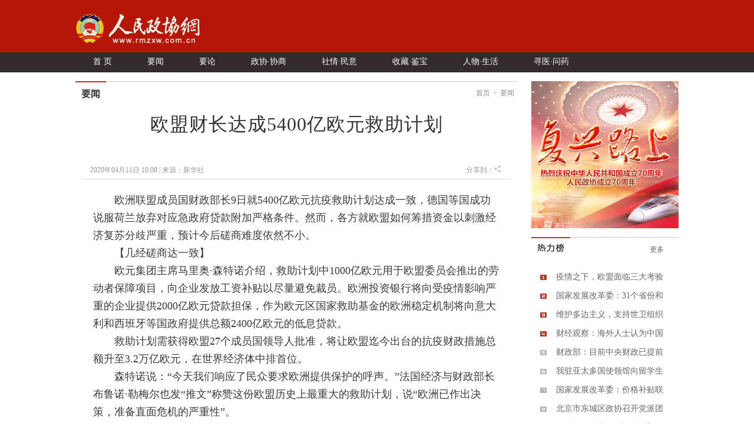

--- FILE ---
content_type: text/html
request_url: https://www.rmzxw.com.cn/c/2020-04-11/2553493.shtml
body_size: 8434
content:

<!DOCTYPE html PUBLIC "-//W3C//DTD XHTML 1.0 Transitional//EN" "http://www.w3.org/TR/xhtml1/DTD/xhtml1-transitional.dtd">
<html xmlns="http://www.w3.org/1999/xhtml">
  <head>
    <meta http-equiv="Content-Type" content="text/html; charset=utf-8" />
    <meta name="filetype" content="0">
    <meta name="publishedtype" content="1">
    <meta name="pagetype" content="1">
    <meta name="catalogs" content="706"/>
    <meta name="contentid" content="2553493"/>
    <meta name="publishdate" content="2020-04-11"/>
    <meta name="author" content="付振强"/>
    <meta name="editor" content=""/>
    <meta name="source" content="新华社"/>
    <meta name="keywords" content="欧盟,救助,欧元,计划,人民,政协,政协网,政协报,人民政协报" />
    <meta name="description" content=";人民政协网是由人民政协报社主办，全方位报道国内外重大新闻和各级统战、政协工作最新动态，为各级政协组织履行职能服务，为广大政协委员参政议政服务，是政协工作者开展工作的有益帮手，政协委员参政议政的重要参考，社会各界了解人民政协的重要渠道。" />
    <title>欧盟财长达成5400亿欧元救助计划 ——人民政协网</title>
    <link href="/css/css.css" rel="stylesheet" type="text/css" />
    <link href="/css/partisan_voice_header.css" rel="stylesheet" type="text/css" />
    <link href="/css/news_list_content.css" rel="stylesheet" type="text/css" />
    <!--<script src="http://www.rmzxb.com.cn/js/jquery.js"></script>-->
    <script type="text/javascript" src="http://www.rmzxb.com.cn/js/jquery-1.8.3.min.js"></script>
    <script>window.jQuery || document.write('<script src="http://www.rmzxb.com.cn/js/jquery-1.8.3.min.js" type="text/javascript"><\/script>')</script>
    <script src="/js/jquery.soChange1.js"></script>
    <script src='/js/roller.js'></script>
    <script src="http://www.rmzxb.com.cn/js/js.js"></script>
    <script src="http://www.rmzxb.com.cn/js/detailPagePublicJs.js"></script>
    <script src="http://www.rmzxb.com.cn/js/advPublicJs.js"></script>
    <style>
      *{font-family: "微软雅黑", "Microsoft Yahei", "SimSun", "宋体", "Arial Narrow"};
    </style>
  </head>
  <body>
    <div id="header">
      <div class="layout pv_top">
        <img src="/images/logo.png" class="logo" />
      </div>
      <div class="layout pv_nav"><a href="/index.shtml">首 页</a><a href="/yw/index.shtml">要闻</a><a href="/yl/index.shtml">要论</a><a href="/zxxs/index.shtml">政协·协商</a><a href="/sqmy/index.shtml">社情·民意</a><a href="/scjb/index.shtml">收藏·鉴宝</a><a href="/rwsh/index.shtml">人物·生活</a><a href="/xywy/index.shtml">寻医·问药</a></div>
    </div>
    <div id="content">
      <div class="pv_box m_p ov_hi">
        <div class="bw_750 fl">
          <h1 class="pv_title_2"><span class="site fr"><a href="http://www.rmzxb.com/">首页</a>><a href="/sy/yw/">要闻</a></span><span class="t" id="a1"><a href="/sy/yw/">要闻</a></span></h1>
          <div class="pa_0_5_0_10">
            <h1 class="Content_title" id="hh">
              
              <span id="a" style="">欧盟财长达成5400亿欧元救助计划 </span>
            </h1>
            
            <script>/*jQuery('#hh').width(jQuery('#a').width());*/</script>
            <div class="Remark">
              <span>2020年04月11日&#32;10:08 | 来源：<a href="http://www.baidu.com/baidu?word=新华社" target="_blank">新华社</a></span>
              <span class="fr"><!-- JiaThis Button BEGIN -->
                <!--<div class="jiathis_style_24x24">
                  <a class="jiathis_button_qzone"></a>
                  <a class="jiathis_button_tsina"></a>
                  <a class="jiathis_button_tqq"></a>
                  <a class="jiathis_button_weixin"></a>
                  <a class="jiathis_button_renren"></a>
                  <a href="http://www.jiathis.com/share" class="jiathis jiathis_txt jtico jtico_jiathis" target="_blank"></a>
                </div>-->
                <!--<script type="text/javascript" src="http://v3.jiathis.com/code_mini/jia.js?uid=1399539302485450" charset="utf-8"></script>-->
                <!-- JiaThis Button END -->
              					<!--百度分享 BEGIN-->
                				<div class="bdsharebuttonbox"><a href="#" class="bds_more" data-cmd="more"></a><a href="#" class="bds_qzone" data-cmd="qzone" title="分享到QQ空间"></a><a href="#" class="bds_tsina" data-cmd="tsina" title="分享到新浪微博"></a><a href="#" class="bds_tqq" data-cmd="tqq" title="分享到腾讯微博"></a><a href="#" class="bds_renren" data-cmd="renren" title="分享到人人网"></a><a href="#" class="bds_weixin" data-cmd="weixin" title="分享到微信"></a></div>
<script>window._bd_share_config={"common":{"bdSnsKey":{},"bdText":"","bdMini":"2","bdMiniList":false,"bdPic":"","bdStyle":"0","bdSize":"16"},"share":{}};with(document)0[(getElementsByTagName('head')[0]||body).appendChild(createElement('script')).src='http://bdimg.share.baidu.com/static/api/js/share.js?v=89860593.js?cdnversion='+~(-new Date()/36e5)];</script>
                				<!--百度分享 END-->
              				</span><span class="fr">分享到：<img src="/images/fx.jpg" />&nbsp;</span>
            </div>
            <div class="text_box">
              <p align="center">
                <p style="text-align: left; text-indent: 2em;">欧洲联盟成员国财政部长9日就5400亿欧元抗疫救助计划达成一致，德国等国成功说服荷兰放弃对应急政府贷款附加严格条件。然而，各方就欧盟如何筹措资金以刺激经济复苏分歧严重，预计今后磋商难度依然不小。</p><p style="text-align: left; text-indent: 2em;">【几经磋商达一致】</p><p style="text-align: left; text-indent: 2em;">欧元集团主席马里奥·森特诺介绍，救助计划中1000亿欧元用于欧盟委员会推出的劳动者保障项目，向企业发放工资补贴以尽量避免裁员。欧洲投资银行将向受疫情影响严重的企业提供2000亿欧元贷款担保，作为欧元区国家救助基金的欧洲稳定机制将向意大利和西班牙等国政府提供总额2400亿欧元的低息贷款。</p><p style="text-align: left; text-indent: 2em;">救助计划需获得欧盟27个成员国领导人批准，将让欧盟迄今出台的抗疫财政措施总额升至3.2万亿欧元，在世界经济体中排首位。</p><p style="text-align: left; text-indent: 2em;">森特诺说：“今天我们响应了民众要求欧洲提供保护的呼声。”法国经济与财政部长布鲁诺·勒梅尔也发“推文”称赞这份欧盟历史上最重大的救助计划，说“欧洲已作出决策，准备直面危机的严重性”。</p><p style="text-align: left; text-indent: 2em;">欧盟财长7日至8日以视频连线通宵磋商16个小时，但没能就救助计划达成一致，9日继续磋商至深夜。法新社报道，各方分歧之一在于，荷兰希望为欧洲稳定机制放贷附加经济条件，即希望意大利等受援国推行经济改革，遭遇强烈反对。</p><p style="text-align: left; text-indent: 2em;">路透社报道，德国总理安格拉·默克尔9日早些时候与意大利总理朱塞佩·孔特和荷兰首相马克·吕特通电话，为救助计划获通过铺平道路。默克尔说她同意孔特的观点，即“正在经历很可能是最严峻时刻的欧洲亟需团结”。</p><p style="text-align: left; text-indent: 2em;">负责经济的欧盟委员保罗·真蒂洛尼认为，欧盟2021－2027年长期预算可以为刺激经济方案筹集资金。</p><p style="text-align: left; text-indent: 2em;">【联合债券存分歧】</p><p style="text-align: left; text-indent: 2em;">按照英国广播公司的说法，救助计划规模不及欧洲中央银行先前提议。欧洲央行认为，欧盟为应对新冠疫情可能需要高达1.5万亿欧元。</p><p style="text-align: left; text-indent: 2em;">另外，救助计划方案只字未提意大利、法国和西班牙力推欧盟联合发行“新冠债券”的方案，只说27国领导人将决定是否启用“创新金融工具”，以刺激危机后经济复苏。路透社推断，这意味着今后相关谈判仍将艰难。</p><p style="text-align: left; text-indent: 2em;">主张发行联合债券的国家认为，这有利于各国分摊危机应对成本，还可以从金融市场筹措资金；反对发行的德国、奥地利和荷兰等国则担心本国要为财政收支不稳定的国家“埋单”。</p><p style="text-align: left; text-indent: 2em;">默克尔9日重申，德国不会同意联合发行债券，但不排除考虑动用其他金融手段。荷兰财政大臣沃普克·胡克斯特拉指出：“我们现在且仍将继续反对欧洲债券。这一概念从长远看既帮不了欧洲，也帮不了荷兰。”（海洋）（新华社专特稿）</p>
            </div>
            <p class="Editor">编辑：付振强 </p>
            <div class="Paging">
              
              </div>
            <p class="Keyword">关键词：欧盟&#32;救助&#32;欧元&#32;计划</p>

            <!-- taobao tanssp 广告 开始 -->
            <!--<script charset="gbk" src="http://p.tanx.com/ex?i=mm_58500226_6900940_24382321"></script> -->

            <!-- taobao tanssp 广告 结束 -->


            <h1 class="pv_title_2 mt_15"><a href="/index.shtml" target="_blank" class="more mtb_14">更多</a><span class="t" id="a3"><a href="/index.shtml"><img src="/images/xg_t1.jpg" /></a></span></h1>
            <div class="pa_0_5_0_10">
              <ul class="Related_ul bh_150">
                
                  
                    <li><a target="_blank" href="/c/2019-10-12/2441951.shtml">外媒：受塞纳河水位上涨威胁&#32;卢浮宫为25万件藏品搬家</a></li>
                    <li><a target="_blank" href="/c/2019-09-07/2421034.shtml">土耳其总统埃尔多安威胁放弃为欧洲“守门”</a></li>
                    <li><a target="_blank" href="/c/2019-08-15/2408916.shtml">欧盟帮助苏丹展开紧急粮食援助</a></li>
                    <li><a target="_blank" href="/c/2019-07-22/2392840.shtml">欧盟将向爱尔兰提供经济援助&#32;规避英国硬脱欧风险</a></li>
                    <li><a target="_blank" href="/c/2019-07-15/2388439.shtml">法国成立太空军事指挥部意图何在</a></li>
                    <li><a target="_blank" href="/c/2019-06-12/2361733.shtml">欧盟斥巨资建8个世界级超算中心</a></li>
                    <li><a target="_blank" href="/c/2019-06-10/2360413.shtml">欧盟宣布斥资8.4亿欧元新建8个超算中心</a></li>
                    <li><a target="_blank" href="/c/2019-05-24/2351575.shtml">德国英飞凌等多家外企否认断供华为&#32;外交部回应</a></li>
                    <li><a target="_blank" href="/c/2019-04-19/2331612.shtml">人民日报署名文章：共建一带一路　开创美好未来</a></li>
                    <li><a target="_blank" href="/c/2019-04-09/2325498.shtml">欧洲经济整体稳定但增长动力不足</a></li>
                

              </ul>
            </div>
            <!-- taobao tanssp 广告 开始 -->
            <!--<div class="advContent"><div style="height:40px"></div><script charset="gbk" src="http://p.tanx.com/ex?i=mm_58500226_6900940_24396084"></script></div>-->    
            <!-- taobao tanssp 广告 结束 -->       


            <!--<h1 class="pv_title_2 mt_55"><a href="${prefix("tsyx/index.shtml")}" target="_blank" class="more mtb_14">更多</a><span class="t" id="a4"><a href="${prefix("tsyx/index.shtml")}"><img src="${prefix("images/sp_t2.jpg")}" /></a></span></h1>
            <div class="pa_0_5_0_10">
              <ul class="ul2 bh_304">
                <cms:imagegroup catalog="图说·影像" type="Recent" count="8" begin="1"> 
                  <z:list>
                    <li><a href="${imagegroup.Link}" title="${imagegroup.Title}" target="_blank"><img src="${imagesize(imagegroup.LogoFile,150,101)}" /><ins>${charWidth(imagegroup.Title,50)}</ins></a></li>
                  </z:list>
                </cms:imagegroup>
              </ul>
            </div>-->

            <!--baidu 广告开始 --><!--<div class="advContent"><div align="center"><script type="text/javascript">var cpro_id = "u1693387";</script><script src="http://cpro.baidustatic.com/cpro/ui/c.js" type="text/javascript"></script></div></div>-->
            <!-- baidu 广告 结束 -->



          </div>
        </div>
        <div class="bw_250 fr">   
          <div class="gg">
                <style>
                    .adGal {
                        width: 250px;
                        height: 250px;
                        position: relative;
                    }
                    .galElement {
                        position: absolute;
                        left: 0;
                        top: 0;
                    }
                </style>
                <div class="adGal">


                    <div class="galElement" style="z-index: 1;">

                        <a target="_blank" href="http://www.rmzxb.com.cn/zt/fxls/index.shtml" title="热烈庆祝中华人民共和国成立70周年和人民政协成立70周年">
                            <img width="250" height="250" style="border:0px;" src="http://www.rmzxb.com.cn/images/2019zt/20191011xqy/fxls.jpg" title="热烈庆祝中华人民共和国成立70周年和人民政协成立70周年">
                        </a>
                    </div>
                    <div class="galElement" style="z-index: 0; display: none;">
                        <a target="_blank" href="http://www.rmzxb.com.cn/zt/xxgcxjpzsj/index.shtml" title="学习习近平总书记在中央政协工作会议暨庆祝中国人民政治协商会议成立70周年大会上的重要讲话精神">
                            <img width="250" height="250" style="border:0px;" src="http://www.rmzxb.com.cn/images/2019zt/20191011xqy/xxxjp.jpg" title="学习习近平总书记在中央政协工作会议暨庆祝中国人民政治协商会议成立70周年大会上的重要讲话精神">
                        </a>
                    </div>
                    <div class="galElement" style="z-index: 0; display: none;">
                        <a target="_blank" href="http://www.rmzxb.com.cn/zt/bwcxljsm/index.shtml" title="不忘初心牢记使命">
                            <img width="250" height="250" style="border:0px;" src="http://www.rmzxb.com.cn/images/2019zt/20191011xqy/bwcx.jpg" title="不忘初心牢记使命">
                        </a>
                    </div>



                </div>
                <script>
                    $(document).ready(function(){
                        var adGalleries=$(".adGal");
                        adGalleries.each(function(){
                            var currentEle=$(this);
                            var adEle=currentEle.children();
                            //console.warn(adEle.size()+"");
                            var currentEle=0;

                            function randSwitch() {
                                var targetEle=currentEle+1;
                                if(targetEle>=adEle.size())targetEle=0;
                                if(targetEle!=currentEle) {
                                    adEle.eq(currentEle).fadeOut(500);
                                    adEle.eq(targetEle).fadeIn(500);
                                    currentEle=targetEle;
                                }
                            }


                            window.setInterval(function(){randSwitch()}, 3000);
                        });

                    })

                </script>


            </div>

          <h1 class="pv_title_2 mt_15"><a href="/index.shtml" class="more mtb_14">更多</a><span class="t" id="a2"><a href="/index.shtml"><img src="/images/pl_t6.jpg" /></a></span></h1>
          <div class="pa_0_15 bh_293">
            <!--<script src="http://mobile.rmzxb.com.cn/rlb/targetHot.js"></script> -->
            <ul class="political_ul3">
              
                
                  
                  
                    <li class="li1"><a href="/c/2020-04-10/2553345.shtml" title="疫情之下，欧盟面临三大考验" target="_blank">疫情之下，欧盟面临三大考验</a></li>
                  
                  
                  
                    <li class="li2"><a href="/c/2020-04-10/2553347.shtml" title="国家发展改革委：31个省份和新疆生产建设兵团都已启动价格补贴联动机制" target="_blank">国家发展改革委：31个省份和新疆生产建设兵团都已启动</a></li>
                  
                  
                  
                    <li class="li3"><a href="/c/2020-04-10/2553349.shtml" title="维护多边主义，支持世卫组织在全球抗疫合作中发挥引领作用" target="_blank">维护多边主义，支持世卫组织在全球抗疫合作中发挥引领</a></li>
                  
                  
                  
                    <li class="li4"><a href="/c/2020-04-10/2553351.shtml" title="财经观察：海外人士认为中国应对疫情影响的经贸策略富于建设性" target="_blank">财经观察：海外人士认为中国应对疫情影响的经贸策略富</a></li>
                  
                  
                  
                    <li class="li5"><a href="/c/2020-04-10/2553353.shtml" title="财政部：目前中央财政已提前下达优抚对象补助资金474亿元" target="_blank">财政部：目前中央财政已提前下达优抚对象补助资金474</a></li>
                  
                  
                  
                    <li class="li6"><a href="/c/2020-04-10/2553357.shtml" title="我驻亚太多国使领馆向留学生发放防疫物资" target="_blank">我驻亚太多国使领馆向留学生发放防疫物资</a></li>
                  
                  
                  
                    <li class="li7"><a href="/c/2020-04-10/2553358.shtml" title="国家发展改革委：价格补贴联动机制启动条件灵敏度高、针对性较强" target="_blank">国家发展改革委：价格补贴联动机制启动条件灵敏度高、</a></li>
                  
                  
                  
                    <li class="li8"><a href="/c/2020-04-10/2553359.shtml" title="北京市东城区政协召开党派团体提案工作座谈会" target="_blank">北京市东城区政协召开党派团体提案工作座谈会</a></li>
                  
                  
                  
                    <li class="li9"><a href="/c/2020-04-10/2553114.shtml" title=" “云端”深研讨+下线再推进" target="_blank"> “云端”深研讨+下线再推进</a></li>
                  
              
            </ul>
          </div>

          <!-- taobao250*250 广告-->
          <!--<div class="gg"><cms:adv code="xxygg"></cms:adv></div>-->
          <!--<div style="height:255;"><a data-type="3" data-tmpl="250x250" data-tmplid="185" data-rd="2" data-style="2" data-border="0" href="#"></a></div>-->
          <!-- taobao250*250 广告结束-->
          <div class="box1">
            <!--<iframe src="http://dzb.rmzxb.com/FormOther.aspx" frameborder="0" scrolling="no" width="240" height="345"></iframe>-->
            <div style="width:240px;height:345px;"><script src="http://mobile.rmzxb.com.cn/api/dzbCache.php"></script></div>
          </div>

          <div class="adGal">


                <div class="galElement" style="z-index: 1;">

                    <a href="http://www.zhengxiehao.cn/index.shtml" target="_blank">
                        <img title="政协号" src="http://www.rmzxb.com.cn/images/2019zt/20191011xqy/zxh.jpg" width="250" height="250" style="border:0px;">
                    </a>
                </div>
                <div class="galElement" style="z-index: 0; display: none;">
                    <a href="http://www.zhengxiejia.cn/index.shtml" target="_blank">
                        <img title="政协+" src="http://www.rmzxb.com.cn/images/2019zt/20191011xqy/zxj.jpg" width="250" height="250" style="border:0px;">
                    </a>
                </div>
                <div class="galElement" style="z-index: 0; display: none;">
                    <a href="http://www.rmzxb.com.cn/zt/2018wyhktdjzt/index.shtml" target="_blank">
                        <img title="委员会客厅点京节目" src="http://www.rmzxb.com.cn/images/2019zt/20191011xqy/wyhkt.jpg" width="250" height="250" style="border:0px;">
                    </a>
                </div>
                <div class="galElement" style="z-index: 0; display: none;">
                    <a href="http://www.china-esc.org.cn/" target="_blank">
                        <img title="中国经济社会理事会" src="http://www.rmzxb.com.cn/images/2019zt/20191011xqy/lsh.jpg" width="250" height="250" style="border:0px;">
                    </a>
                </div>




            </div>



        </div>
        <div class="clear"></div>
      </div>

    </div>
    <div id="footer">
      <p>copyright &copy; 2004-2020 www.rmzxb.com.cn All Rights Reserved</p>
      <p>本网站所刊登的新闻、信息和各种专题专栏资料， 未经协议授权，不得使用或转载</p>
      <p>主办单位： 人民政协报社  京ICP备09078172号  国新网许可证：101200605<img src="/temp/icc.jpg" style="margin:0px 5px" /></p><br />
      <p><img src="/images/i1.png" class="img"/><img src="/images/i2.png"  class="img"/><img src="/images/i3.png"  class="img"/></p>
      <p></p>
      <p></p>
    </div>
    <script>
      roller.init('a1','v',-4,0,100,10);
      roller.init('a2','v',-4,0,100,10);
      roller.init('a3','v',-4,0,100,10);
      roller.init('a4','v',-4,0,100,10);
    </script>

    <!--index底部公用区块开始-->
    

<!--公用底部代码块开始-->
<!--cms统计开始-->
<div style="display:none">
	<script type="text/javascript">document.write(unescape("%3Cscript src='http://info.rmzxb.com.cn:8088/webdig.js?z=19' type='text/javascript'%3E%3C/script%3E"));</script>
	<script type="text/javascript">wd_paramtracker("_wdxid=000000000000000000000000000000000000000000")</script>
</div>
<!--cms统计结束-->

<!---->

<!--baidu广告开始
baidu广告结束-->

<!--baidu广告2开始-->

<div class="advContent"><script type="text/javascript">var cpro_id="u2131508";</script><script src=" http://su.bdimg.com/static/dspui/js/uf.js" type="text/javascript"></script></div>
<!--baidu广告2结束-->

<!--原创认证-->
<script src="https://yb-public.oss-cn-shanghai.aliyuncs.com/yb-js/rmzxb.js" type="text/javascript"></script>
<!--百度统计开始--这一段移到了前面
百度统计结束-->

<!--百度主动推送-->
<script>
(function(){
    var bp = document.createElement('script');
    bp.src = '//push.zhanzhang.baidu.com/push.js';
    var s = document.getElementsByTagName("script")[0];
    s.parentNode.insertBefore(bp, s);
})();
</script>
            


<!--公用底部代码块结束-->

    <!--index底部公用区块结束-->
    

    <!--人民日报统计收集-->
<script language="javascript">
var _paq = _paq || [];
window['_paq'] = _paq;
_paq.push(['appkey', 'UAR-000321_719']);
_paq.push(['cata', '706']);
_paq.push(['attr', 'itemid='+2553493]);
_paq.push(['trackPV']);
(function() {
var pa = document.createElement('script'); pa.type = 'text/javascript'; pa.async = true
;
pa.src = ('https:' == document.location.protocol ? 'https://' : 'http://') + 'rev.uar.hubpd.com/agent/pa.js';
var s = document.getElementsByTagName('script')[0]; s.parentNode.insertBefore(pa, s);
})();
</script>

  <!-- App=ZCMS(ZCMS内容管理系统) 2.4.27177,CostTime=19,PublishDate=2020-04-11 10:17:34 -->
</body>
</html>


--- FILE ---
content_type: application/javascript
request_url: https://www.rmzxw.com.cn/js/jquery.soChange1.js
body_size: 5326
content:
/*
 *	soChange 1.6 - simple object change with jQuery
 *	made by bujichong 2010-10-16
 *	作者：不羁虫  2010-10-16
 * http://hi.baidu.com/bujichong/
 */
;(function($){
	$.fn.extend({
		"soChange": function(o){

		o= $.extend({
			thumbObj:null,//导航对象
			botPrev:null,//按钮上一个
			botNext:null,//按钮下一个
			changeType:'fade',//切换方式，可选：fade,slide，默认为fade
			thumbNowClass:'now',//导航对象当前的class,默认为now
			thumbOverEvent:true,//鼠标经过thumbObj时是否切换对象，默认为true，为false时，只有鼠标点击thumbObj才切换对象
			slideTime:1000,//平滑过渡时间，默认为1000ms，为0或负值时，忽略changeType方式，切换效果为直接显示隐藏
			autoChange:true,//是否自动切换，默认为true
			clickFalse:false,//导航对象如果有链接，点击是否链接无效，即是否返回return false，默认是return false链接无效，当thumbOverEvent为false时，此项必须为true，否则鼠标点击事件冲突
			overStop:true,//鼠标经过切换对象时，切换对象是否停止切换，并于鼠标离开后重启自动切换，前提是已开启自动切换false
			changeTime:4000,//自动切换时间
			delayTime:100//鼠标经过时对象切换迟滞时间，推荐值为300ms
		}, o || {});

		var _self = $(this);
		var thumbObj;
		var size = _self.size();
		var nowIndex =0; //定义全局指针
		var index;//定义全局指针
		var startRun;//预定义自动运行参数
		var delayRun;//预定义延迟运行参数

	//主切换函数
	function fadeAB () {
		if (nowIndex != index) {
			if (o.thumbObj!=null) {
			$(o.thumbObj).removeClass(o.thumbNowClass).eq(index).addClass(o.thumbNowClass);}
			if (o.slideTime <= 0) {
				_self.eq(nowIndex).hide();
				_self.eq(index).show();
			}else if(o.changeType=='fade'){
				_self.eq(nowIndex).animate({opacity:0,'z-index':"0"},o.slideTime);
				_self.eq(index).animate({opacity:1,'z-index':"1"},o.slideTime);
			}else{
				_self.eq(nowIndex).slideUp(o.slideTime);
				_self.eq(index).slideDown(o.slideTime);
			}
			nowIndex = index;
			if (o.autoChange==true) {
			clearInterval(startRun);//重置自动切换函数
			startRun = setInterval(runNext,o.changeTime);}
			}
	}
		


	//切换到下一个
	function runNext() {
		index =  (nowIndex+1)%size;
		fadeAB();
	}

	//初始化
			_self.eq(0).show().animate({opacity:1,'z-index':"1"},o.slideTime);

	//点击任一图片
		if (o.thumbObj!=null) {
		thumbObj = $(o.thumbObj);

	//初始化thumbObj
			thumbObj.removeClass(o.thumbNowClass).eq(0).addClass(o.thumbNowClass);
			thumbObj.click(function () {
				index = thumbObj.index($(this));
				fadeAB();
				if (o.clickFalse == true) {
					return false;
				}
			});
			if (o.thumbOverEvent == true) {
			thumbObj.mouseenter(function () {
				index = thumbObj.index($(this));
				delayRun = setTimeout(fadeAB,o.delayTime);
			});
			thumbObj.mouseleave(function () {
				clearTimeout(delayRun);
			});
			}
		}

	//点击上一个
		if (o.botNext!=null) {
			$(o.botNext).click(function () {
				if(_self.queue().length<1){
				runNext();}
				return false;
			});
		}

	//点击下一个
		if (o.botPrev!=null) {
			$(o.botPrev).click(function () {
				if(_self.queue().length<1){
				index = (nowIndex+size-1)%size;
				fadeAB();}
				return false;
		});
		}

	//自动运行
		if (o.autoChange==true) {
		startRun = setInterval(runNext,o.changeTime);
		if (o.overStop == true) {
			_self.mouseenter(function () {
				clearInterval(startRun);//重置自动切换函数
				
			});
			_self.mouseleave(function () {
				startRun = setInterval(runNext,o.changeTime);
			});
			}
		}

	}

	})

})(jQuery);

$(function(){ 
		//首页幻灯
		$("#sliderbox2>a>img").soChange({
			thumbObj:'#sliderbox2 .thumb-list2 li',
			thumbNowClass:'curr'
		});
		//#service-other 鼠标悬浮状态
		$("#service-other2>ul>li").hover(function(){
			$(this).css("opacity","0.8");
		}, function(){
			$(this).css("opacity","1");
		});
	});

$(function(){ 
		//首页幻灯
		$("#sliderbox3>.sliderbox").soChange({
			//thumbObj:'#sliderbox3 .thumb-list3 li',
			//thumbNowClass:'curr'
		});
		//#service-other 鼠标悬浮状态
		$("#service-other3>ul>li").hover(function(){
			$(this).css("opacity","0.8");
		}, function(){
			$(this).css("opacity","1");
		});
	});
	
$(function(){ 
		//首页幻灯
		$("#sliderbox4>.sliderbox").soChange({
			//thumbObj:'#sliderbox4 .thumb-list4 li',
			//thumbNowClass:'curr'
		});
		//#service-other 鼠标悬浮状态
		$("#service-other4>ul>li").hover(function(){
			$(this).css("opacity","0.8");
		}, function(){
			$(this).css("opacity","1");
		});
	});
	
$(function(){ 
		//首页幻灯
		$("#sliderbox5>.sliderbox").soChange({
			//thumbObj:'#sliderbox5 .thumb-list5 li',
			//thumbNowClass:'curr'
		});
		//#service-other 鼠标悬浮状态
		$("#service-other5>ul>li").hover(function(){
			$(this).css("opacity","0.8");
		}, function(){
			$(this).css("opacity","1");
		});
	});
$(function(){ 
		//首页幻灯
		$("#sliderbox6>.sliderbox").soChange({
			thumbObj:'#sliderbox6 .thumb-list6 li',
			thumbNowClass:'curr'
		});
		//#service-other 鼠标悬浮状态
		$("#service-other6>ul>li").hover(function(){
			$(this).css("opacity","0.8");
		}, function(){
			$(this).css("opacity","1");
		});
	});